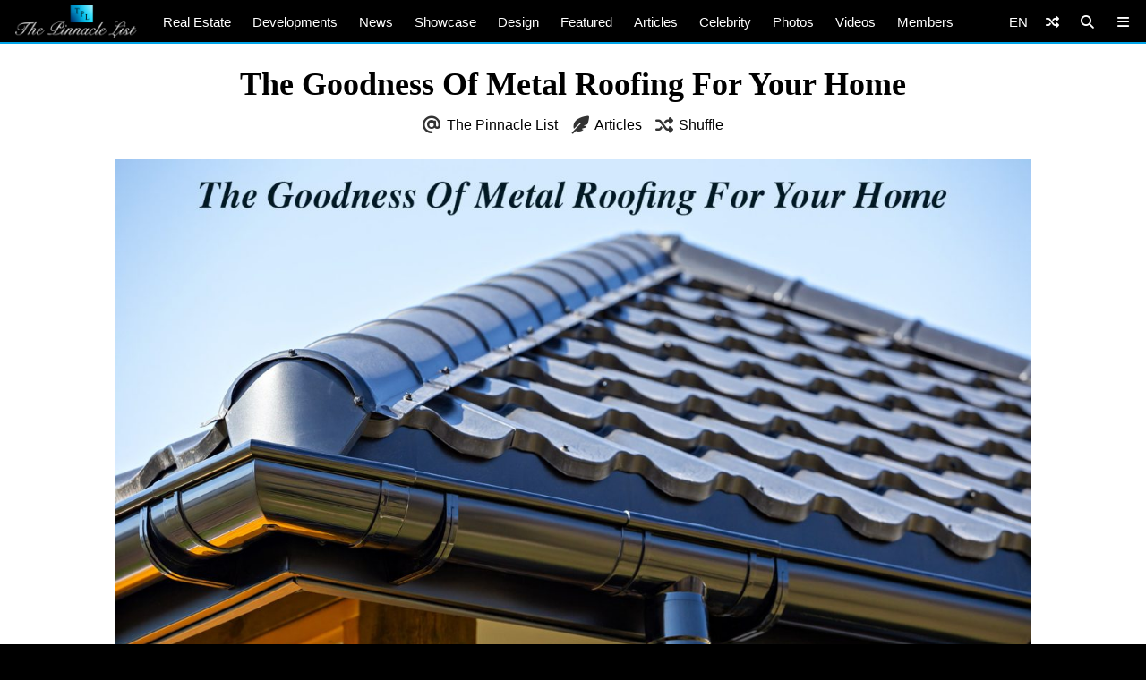

--- FILE ---
content_type: text/html; charset=utf-8
request_url: https://www.google.com/recaptcha/api2/aframe
body_size: 268
content:
<!DOCTYPE HTML><html><head><meta http-equiv="content-type" content="text/html; charset=UTF-8"></head><body><script nonce="myLr873UBgpUPur-qOzXKA">/** Anti-fraud and anti-abuse applications only. See google.com/recaptcha */ try{var clients={'sodar':'https://pagead2.googlesyndication.com/pagead/sodar?'};window.addEventListener("message",function(a){try{if(a.source===window.parent){var b=JSON.parse(a.data);var c=clients[b['id']];if(c){var d=document.createElement('img');d.src=c+b['params']+'&rc='+(localStorage.getItem("rc::a")?sessionStorage.getItem("rc::b"):"");window.document.body.appendChild(d);sessionStorage.setItem("rc::e",parseInt(sessionStorage.getItem("rc::e")||0)+1);localStorage.setItem("rc::h",'1769409213640');}}}catch(b){}});window.parent.postMessage("_grecaptcha_ready", "*");}catch(b){}</script></body></html>